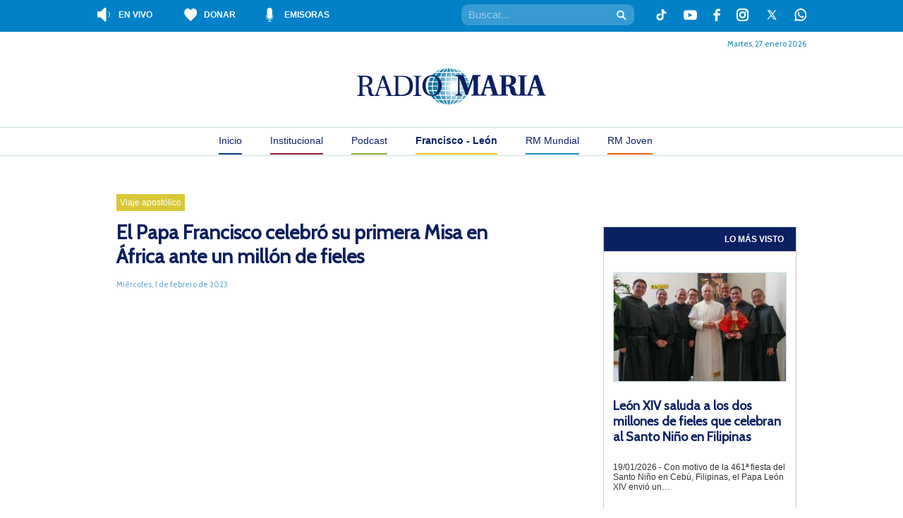

--- FILE ---
content_type: text/html; charset=UTF-8
request_url: https://radiomaria.org.ar/papa-francisco/el-papa-francisco-celebro-su-primera-misa-en-africa-ante-un-millon-de-fieles/
body_size: 19287
content:
<!DOCTYPE html>
<!--[if IEMobile 7 ]> <html lang="es"class="no-js iem7"> <![endif]-->
<!--[if lt IE 7 ]> <html lang="es" class="no-js ie6"> <![endif]-->
<!--[if IE 7 ]> <html lang="es" class="no-js ie7"> <![endif]-->
<!--[if IE 8 ]> <html lang="es" class="no-js ie8"> <![endif]-->
<!--[if (gte IE 9)|(gt IEMobile 7)|!(IEMobile)|!(IE)]><!--><html lang="es" class="no-js"><!--<![endif]-->
<head>
    <meta charset="UTF-8" />
    <meta http-equiv="X-UA-Compatible" content="IE=edge" />
    <title>El Papa Francisco celebró su primera Misa en África ante un millón de fieles - Francisco - León</title>
        <meta name="viewport" content="width=device-width, initial-scale=1.0" />
    <link rel="profile" href="https://gmpg.org/xfn/11" />
    <link rel="pingback" href="https://radiomaria.org.ar/papa-francisco/xmlrpc.php" />
    <link rel="shortcut icon" href="https://radiomaria.org.ar/favicon.ico" />

    	<script type="b705b999fee7e49b4cc0feb0-text/javascript">
		console.log('Function Rario Maria2019')
	try {
		console.log('__rocketLoaderDisabled')
		window.__rocketLoaderDisabled = true;
	} catch (e) {
		console.error("Error al desactivar Rocket Loader:", e);
	}
	</script>
    <meta name='robots' content='index, follow, max-image-preview:large, max-snippet:-1, max-video-preview:-1' />
	<style>img:is([sizes="auto" i], [sizes^="auto," i]) { contain-intrinsic-size: 3000px 1500px }</style>
	
	<!-- This site is optimized with the Yoast SEO plugin v25.5 - https://yoast.com/wordpress/plugins/seo/ -->
	<link rel="canonical" href="https://radiomaria.org.ar/papa-francisco/el-papa-francisco-celebro-su-primera-misa-en-africa-ante-un-millon-de-fieles/" />
	<meta property="og:locale" content="es_ES" />
	<meta property="og:type" content="article" />
	<meta property="og:title" content="El Papa Francisco celebró su primera Misa en África ante un millón de fieles - Francisco - León" />
	<meta property="og:description" content="01/02/2023 &#8211; El Papa Francisco celebró la primera Misa de su Viaje Apostólico en África en el Aeropuerto de Ndolo, en Kinsasa (República Democrática del Congo), ante más de 1 millón de fieles. Desde primera hora de la mañana, numerosos cristianos de la República Democrática del Congo y también de países vecinos esperaron la llegada [&hellip;]" />
	<meta property="og:url" content="https://radiomaria.org.ar/papa-francisco/el-papa-francisco-celebro-su-primera-misa-en-africa-ante-un-millon-de-fieles/" />
	<meta property="og:site_name" content="Francisco - León" />
	<meta property="article:published_time" content="2023-02-01T11:48:42+00:00" />
	<meta property="og:image" content="https://radiomaria.org.ar/contenido/uploads/sites/4/2023/02/cq5dam.web_.800.800-8.jpeg" />
	<meta property="og:image:width" content="800" />
	<meta property="og:image:height" content="533" />
	<meta property="og:image:type" content="image/jpeg" />
	<meta name="author" content="Radio María Sistemas" />
	<script type="application/ld+json" class="yoast-schema-graph">{"@context":"https://schema.org","@graph":[{"@type":"WebPage","@id":"https://radiomaria.org.ar/papa-francisco/el-papa-francisco-celebro-su-primera-misa-en-africa-ante-un-millon-de-fieles/","url":"https://radiomaria.org.ar/papa-francisco/el-papa-francisco-celebro-su-primera-misa-en-africa-ante-un-millon-de-fieles/","name":"El Papa Francisco celebró su primera Misa en África ante un millón de fieles - Francisco - León","isPartOf":{"@id":"https://radiomaria.org.ar/papa-francisco/#website"},"primaryImageOfPage":{"@id":"https://radiomaria.org.ar/papa-francisco/el-papa-francisco-celebro-su-primera-misa-en-africa-ante-un-millon-de-fieles/#primaryimage"},"image":{"@id":"https://radiomaria.org.ar/papa-francisco/el-papa-francisco-celebro-su-primera-misa-en-africa-ante-un-millon-de-fieles/#primaryimage"},"thumbnailUrl":"https://radiomaria.org.ar/contenido/uploads/sites/4/2023/02/cq5dam.web_.800.800-8.jpeg","datePublished":"2023-02-01T11:48:42+00:00","author":{"@id":"https://radiomaria.org.ar/papa-francisco/#/schema/person/bb513d3a681c3ae941e9d24ade485f40"},"breadcrumb":{"@id":"https://radiomaria.org.ar/papa-francisco/el-papa-francisco-celebro-su-primera-misa-en-africa-ante-un-millon-de-fieles/#breadcrumb"},"inLanguage":"es","potentialAction":[{"@type":"ReadAction","target":["https://radiomaria.org.ar/papa-francisco/el-papa-francisco-celebro-su-primera-misa-en-africa-ante-un-millon-de-fieles/"]}]},{"@type":"ImageObject","inLanguage":"es","@id":"https://radiomaria.org.ar/papa-francisco/el-papa-francisco-celebro-su-primera-misa-en-africa-ante-un-millon-de-fieles/#primaryimage","url":"https://radiomaria.org.ar/contenido/uploads/sites/4/2023/02/cq5dam.web_.800.800-8.jpeg","contentUrl":"https://radiomaria.org.ar/contenido/uploads/sites/4/2023/02/cq5dam.web_.800.800-8.jpeg","width":800,"height":533},{"@type":"BreadcrumbList","@id":"https://radiomaria.org.ar/papa-francisco/el-papa-francisco-celebro-su-primera-misa-en-africa-ante-un-millon-de-fieles/#breadcrumb","itemListElement":[{"@type":"ListItem","position":1,"name":"Portada","item":"https://radiomaria.org.ar/papa-francisco/"},{"@type":"ListItem","position":2,"name":"El Papa Francisco celebró su primera Misa en África ante un millón de fieles"}]},{"@type":"WebSite","@id":"https://radiomaria.org.ar/papa-francisco/#website","url":"https://radiomaria.org.ar/papa-francisco/","name":"Francisco - León","description":"Radio María Argentina - Francisco - León","potentialAction":[{"@type":"SearchAction","target":{"@type":"EntryPoint","urlTemplate":"https://radiomaria.org.ar/papa-francisco/?s={search_term_string}"},"query-input":{"@type":"PropertyValueSpecification","valueRequired":true,"valueName":"search_term_string"}}],"inLanguage":"es"},{"@type":"Person","@id":"https://radiomaria.org.ar/papa-francisco/#/schema/person/bb513d3a681c3ae941e9d24ade485f40","name":"Radio María Sistemas","image":{"@type":"ImageObject","inLanguage":"es","@id":"https://radiomaria.org.ar/papa-francisco/#/schema/person/image/","url":"https://radiomaria.org.ar/contenido/uploads/2014/07/Sistemas_avatar_1405101783-96x96.jpg","contentUrl":"https://radiomaria.org.ar/contenido/uploads/2014/07/Sistemas_avatar_1405101783-96x96.jpg","caption":"Radio María Sistemas"},"url":"https://radiomaria.org.ar/papa-francisco/author/sistemas/"}]}</script>
	<!-- / Yoast SEO plugin. -->


<link rel='dns-prefetch' href='//cdnjs.cloudflare.com' />
<link rel='dns-prefetch' href='//netdna.bootstrapcdn.com' />
		<!-- This site uses the Google Analytics by MonsterInsights plugin v9.6.1 - Using Analytics tracking - https://www.monsterinsights.com/ -->
		<!-- Nota: MonsterInsights no está actualmente configurado en este sitio. El dueño del sitio necesita identificarse usando su cuenta de Google Analytics en el panel de ajustes de MonsterInsights. -->
					<!-- No tracking code set -->
				<!-- / Google Analytics by MonsterInsights -->
		<script type="b705b999fee7e49b4cc0feb0-text/javascript">
/* <![CDATA[ */
window._wpemojiSettings = {"baseUrl":"https:\/\/s.w.org\/images\/core\/emoji\/16.0.1\/72x72\/","ext":".png","svgUrl":"https:\/\/s.w.org\/images\/core\/emoji\/16.0.1\/svg\/","svgExt":".svg","source":{"concatemoji":"https:\/\/radiomaria.org.ar\/papa-francisco\/wp-includes\/js\/wp-emoji-release.min.js?ver=6.8.2"}};
/*! This file is auto-generated */
!function(s,n){var o,i,e;function c(e){try{var t={supportTests:e,timestamp:(new Date).valueOf()};sessionStorage.setItem(o,JSON.stringify(t))}catch(e){}}function p(e,t,n){e.clearRect(0,0,e.canvas.width,e.canvas.height),e.fillText(t,0,0);var t=new Uint32Array(e.getImageData(0,0,e.canvas.width,e.canvas.height).data),a=(e.clearRect(0,0,e.canvas.width,e.canvas.height),e.fillText(n,0,0),new Uint32Array(e.getImageData(0,0,e.canvas.width,e.canvas.height).data));return t.every(function(e,t){return e===a[t]})}function u(e,t){e.clearRect(0,0,e.canvas.width,e.canvas.height),e.fillText(t,0,0);for(var n=e.getImageData(16,16,1,1),a=0;a<n.data.length;a++)if(0!==n.data[a])return!1;return!0}function f(e,t,n,a){switch(t){case"flag":return n(e,"\ud83c\udff3\ufe0f\u200d\u26a7\ufe0f","\ud83c\udff3\ufe0f\u200b\u26a7\ufe0f")?!1:!n(e,"\ud83c\udde8\ud83c\uddf6","\ud83c\udde8\u200b\ud83c\uddf6")&&!n(e,"\ud83c\udff4\udb40\udc67\udb40\udc62\udb40\udc65\udb40\udc6e\udb40\udc67\udb40\udc7f","\ud83c\udff4\u200b\udb40\udc67\u200b\udb40\udc62\u200b\udb40\udc65\u200b\udb40\udc6e\u200b\udb40\udc67\u200b\udb40\udc7f");case"emoji":return!a(e,"\ud83e\udedf")}return!1}function g(e,t,n,a){var r="undefined"!=typeof WorkerGlobalScope&&self instanceof WorkerGlobalScope?new OffscreenCanvas(300,150):s.createElement("canvas"),o=r.getContext("2d",{willReadFrequently:!0}),i=(o.textBaseline="top",o.font="600 32px Arial",{});return e.forEach(function(e){i[e]=t(o,e,n,a)}),i}function t(e){var t=s.createElement("script");t.src=e,t.defer=!0,s.head.appendChild(t)}"undefined"!=typeof Promise&&(o="wpEmojiSettingsSupports",i=["flag","emoji"],n.supports={everything:!0,everythingExceptFlag:!0},e=new Promise(function(e){s.addEventListener("DOMContentLoaded",e,{once:!0})}),new Promise(function(t){var n=function(){try{var e=JSON.parse(sessionStorage.getItem(o));if("object"==typeof e&&"number"==typeof e.timestamp&&(new Date).valueOf()<e.timestamp+604800&&"object"==typeof e.supportTests)return e.supportTests}catch(e){}return null}();if(!n){if("undefined"!=typeof Worker&&"undefined"!=typeof OffscreenCanvas&&"undefined"!=typeof URL&&URL.createObjectURL&&"undefined"!=typeof Blob)try{var e="postMessage("+g.toString()+"("+[JSON.stringify(i),f.toString(),p.toString(),u.toString()].join(",")+"));",a=new Blob([e],{type:"text/javascript"}),r=new Worker(URL.createObjectURL(a),{name:"wpTestEmojiSupports"});return void(r.onmessage=function(e){c(n=e.data),r.terminate(),t(n)})}catch(e){}c(n=g(i,f,p,u))}t(n)}).then(function(e){for(var t in e)n.supports[t]=e[t],n.supports.everything=n.supports.everything&&n.supports[t],"flag"!==t&&(n.supports.everythingExceptFlag=n.supports.everythingExceptFlag&&n.supports[t]);n.supports.everythingExceptFlag=n.supports.everythingExceptFlag&&!n.supports.flag,n.DOMReady=!1,n.readyCallback=function(){n.DOMReady=!0}}).then(function(){return e}).then(function(){var e;n.supports.everything||(n.readyCallback(),(e=n.source||{}).concatemoji?t(e.concatemoji):e.wpemoji&&e.twemoji&&(t(e.twemoji),t(e.wpemoji)))}))}((window,document),window._wpemojiSettings);
/* ]]> */
</script>
<link rel='stylesheet' id='owl-slider-css-css' href='https://radiomaria.org.ar/contenido/plugins/radioMariaSlider//libs/OwlCarousel2-2.3.4/dist/assets/owl.carousel.min.css?ver=6.8.2' type='text/css' media='all' />
<link rel='stylesheet' id='owl-slider-css-theme-css' href='https://radiomaria.org.ar/contenido/plugins/radioMariaSlider//libs/OwlCarousel2-2.3.4/dist/assets/owl.theme.default.min.css?ver=6.8.2' type='text/css' media='all' />
<link rel='stylesheet' id='mediaelement-css' href='https://radiomaria.org.ar/papa-francisco/wp-includes/js/mediaelement/mediaelementplayer-legacy.min.css?ver=4.2.17' type='text/css' media='all' />
<link rel='stylesheet' id='wp-mediaelement-css' href='https://radiomaria.org.ar/papa-francisco/wp-includes/js/mediaelement/wp-mediaelement.min.css?ver=6.8.2' type='text/css' media='all' />
<style id='wp-emoji-styles-inline-css' type='text/css'>

	img.wp-smiley, img.emoji {
		display: inline !important;
		border: none !important;
		box-shadow: none !important;
		height: 1em !important;
		width: 1em !important;
		margin: 0 0.07em !important;
		vertical-align: -0.1em !important;
		background: none !important;
		padding: 0 !important;
	}
</style>
<link rel='stylesheet' id='wp-block-library-css' href='https://radiomaria.org.ar/papa-francisco/wp-includes/css/dist/block-library/style.min.css?ver=6.8.2' type='text/css' media='all' />
<style id='classic-theme-styles-inline-css' type='text/css'>
/*! This file is auto-generated */
.wp-block-button__link{color:#fff;background-color:#32373c;border-radius:9999px;box-shadow:none;text-decoration:none;padding:calc(.667em + 2px) calc(1.333em + 2px);font-size:1.125em}.wp-block-file__button{background:#32373c;color:#fff;text-decoration:none}
</style>
<link rel='stylesheet' id='gutenberg-pdfjs-css' href='https://radiomaria.org.ar/contenido/plugins/pdfjs-viewer-shortcode/inc/../blocks/dist/style.css?ver=2.2.2' type='text/css' media='all' />
<style id='powerpress-player-block-style-inline-css' type='text/css'>


</style>
<style id='global-styles-inline-css' type='text/css'>
:root{--wp--preset--aspect-ratio--square: 1;--wp--preset--aspect-ratio--4-3: 4/3;--wp--preset--aspect-ratio--3-4: 3/4;--wp--preset--aspect-ratio--3-2: 3/2;--wp--preset--aspect-ratio--2-3: 2/3;--wp--preset--aspect-ratio--16-9: 16/9;--wp--preset--aspect-ratio--9-16: 9/16;--wp--preset--color--black: #000000;--wp--preset--color--cyan-bluish-gray: #abb8c3;--wp--preset--color--white: #ffffff;--wp--preset--color--pale-pink: #f78da7;--wp--preset--color--vivid-red: #cf2e2e;--wp--preset--color--luminous-vivid-orange: #ff6900;--wp--preset--color--luminous-vivid-amber: #fcb900;--wp--preset--color--light-green-cyan: #7bdcb5;--wp--preset--color--vivid-green-cyan: #00d084;--wp--preset--color--pale-cyan-blue: #8ed1fc;--wp--preset--color--vivid-cyan-blue: #0693e3;--wp--preset--color--vivid-purple: #9b51e0;--wp--preset--gradient--vivid-cyan-blue-to-vivid-purple: linear-gradient(135deg,rgba(6,147,227,1) 0%,rgb(155,81,224) 100%);--wp--preset--gradient--light-green-cyan-to-vivid-green-cyan: linear-gradient(135deg,rgb(122,220,180) 0%,rgb(0,208,130) 100%);--wp--preset--gradient--luminous-vivid-amber-to-luminous-vivid-orange: linear-gradient(135deg,rgba(252,185,0,1) 0%,rgba(255,105,0,1) 100%);--wp--preset--gradient--luminous-vivid-orange-to-vivid-red: linear-gradient(135deg,rgba(255,105,0,1) 0%,rgb(207,46,46) 100%);--wp--preset--gradient--very-light-gray-to-cyan-bluish-gray: linear-gradient(135deg,rgb(238,238,238) 0%,rgb(169,184,195) 100%);--wp--preset--gradient--cool-to-warm-spectrum: linear-gradient(135deg,rgb(74,234,220) 0%,rgb(151,120,209) 20%,rgb(207,42,186) 40%,rgb(238,44,130) 60%,rgb(251,105,98) 80%,rgb(254,248,76) 100%);--wp--preset--gradient--blush-light-purple: linear-gradient(135deg,rgb(255,206,236) 0%,rgb(152,150,240) 100%);--wp--preset--gradient--blush-bordeaux: linear-gradient(135deg,rgb(254,205,165) 0%,rgb(254,45,45) 50%,rgb(107,0,62) 100%);--wp--preset--gradient--luminous-dusk: linear-gradient(135deg,rgb(255,203,112) 0%,rgb(199,81,192) 50%,rgb(65,88,208) 100%);--wp--preset--gradient--pale-ocean: linear-gradient(135deg,rgb(255,245,203) 0%,rgb(182,227,212) 50%,rgb(51,167,181) 100%);--wp--preset--gradient--electric-grass: linear-gradient(135deg,rgb(202,248,128) 0%,rgb(113,206,126) 100%);--wp--preset--gradient--midnight: linear-gradient(135deg,rgb(2,3,129) 0%,rgb(40,116,252) 100%);--wp--preset--font-size--small: 13px;--wp--preset--font-size--medium: 20px;--wp--preset--font-size--large: 36px;--wp--preset--font-size--x-large: 42px;--wp--preset--spacing--20: 0.44rem;--wp--preset--spacing--30: 0.67rem;--wp--preset--spacing--40: 1rem;--wp--preset--spacing--50: 1.5rem;--wp--preset--spacing--60: 2.25rem;--wp--preset--spacing--70: 3.38rem;--wp--preset--spacing--80: 5.06rem;--wp--preset--shadow--natural: 6px 6px 9px rgba(0, 0, 0, 0.2);--wp--preset--shadow--deep: 12px 12px 50px rgba(0, 0, 0, 0.4);--wp--preset--shadow--sharp: 6px 6px 0px rgba(0, 0, 0, 0.2);--wp--preset--shadow--outlined: 6px 6px 0px -3px rgba(255, 255, 255, 1), 6px 6px rgba(0, 0, 0, 1);--wp--preset--shadow--crisp: 6px 6px 0px rgba(0, 0, 0, 1);}:where(.is-layout-flex){gap: 0.5em;}:where(.is-layout-grid){gap: 0.5em;}body .is-layout-flex{display: flex;}.is-layout-flex{flex-wrap: wrap;align-items: center;}.is-layout-flex > :is(*, div){margin: 0;}body .is-layout-grid{display: grid;}.is-layout-grid > :is(*, div){margin: 0;}:where(.wp-block-columns.is-layout-flex){gap: 2em;}:where(.wp-block-columns.is-layout-grid){gap: 2em;}:where(.wp-block-post-template.is-layout-flex){gap: 1.25em;}:where(.wp-block-post-template.is-layout-grid){gap: 1.25em;}.has-black-color{color: var(--wp--preset--color--black) !important;}.has-cyan-bluish-gray-color{color: var(--wp--preset--color--cyan-bluish-gray) !important;}.has-white-color{color: var(--wp--preset--color--white) !important;}.has-pale-pink-color{color: var(--wp--preset--color--pale-pink) !important;}.has-vivid-red-color{color: var(--wp--preset--color--vivid-red) !important;}.has-luminous-vivid-orange-color{color: var(--wp--preset--color--luminous-vivid-orange) !important;}.has-luminous-vivid-amber-color{color: var(--wp--preset--color--luminous-vivid-amber) !important;}.has-light-green-cyan-color{color: var(--wp--preset--color--light-green-cyan) !important;}.has-vivid-green-cyan-color{color: var(--wp--preset--color--vivid-green-cyan) !important;}.has-pale-cyan-blue-color{color: var(--wp--preset--color--pale-cyan-blue) !important;}.has-vivid-cyan-blue-color{color: var(--wp--preset--color--vivid-cyan-blue) !important;}.has-vivid-purple-color{color: var(--wp--preset--color--vivid-purple) !important;}.has-black-background-color{background-color: var(--wp--preset--color--black) !important;}.has-cyan-bluish-gray-background-color{background-color: var(--wp--preset--color--cyan-bluish-gray) !important;}.has-white-background-color{background-color: var(--wp--preset--color--white) !important;}.has-pale-pink-background-color{background-color: var(--wp--preset--color--pale-pink) !important;}.has-vivid-red-background-color{background-color: var(--wp--preset--color--vivid-red) !important;}.has-luminous-vivid-orange-background-color{background-color: var(--wp--preset--color--luminous-vivid-orange) !important;}.has-luminous-vivid-amber-background-color{background-color: var(--wp--preset--color--luminous-vivid-amber) !important;}.has-light-green-cyan-background-color{background-color: var(--wp--preset--color--light-green-cyan) !important;}.has-vivid-green-cyan-background-color{background-color: var(--wp--preset--color--vivid-green-cyan) !important;}.has-pale-cyan-blue-background-color{background-color: var(--wp--preset--color--pale-cyan-blue) !important;}.has-vivid-cyan-blue-background-color{background-color: var(--wp--preset--color--vivid-cyan-blue) !important;}.has-vivid-purple-background-color{background-color: var(--wp--preset--color--vivid-purple) !important;}.has-black-border-color{border-color: var(--wp--preset--color--black) !important;}.has-cyan-bluish-gray-border-color{border-color: var(--wp--preset--color--cyan-bluish-gray) !important;}.has-white-border-color{border-color: var(--wp--preset--color--white) !important;}.has-pale-pink-border-color{border-color: var(--wp--preset--color--pale-pink) !important;}.has-vivid-red-border-color{border-color: var(--wp--preset--color--vivid-red) !important;}.has-luminous-vivid-orange-border-color{border-color: var(--wp--preset--color--luminous-vivid-orange) !important;}.has-luminous-vivid-amber-border-color{border-color: var(--wp--preset--color--luminous-vivid-amber) !important;}.has-light-green-cyan-border-color{border-color: var(--wp--preset--color--light-green-cyan) !important;}.has-vivid-green-cyan-border-color{border-color: var(--wp--preset--color--vivid-green-cyan) !important;}.has-pale-cyan-blue-border-color{border-color: var(--wp--preset--color--pale-cyan-blue) !important;}.has-vivid-cyan-blue-border-color{border-color: var(--wp--preset--color--vivid-cyan-blue) !important;}.has-vivid-purple-border-color{border-color: var(--wp--preset--color--vivid-purple) !important;}.has-vivid-cyan-blue-to-vivid-purple-gradient-background{background: var(--wp--preset--gradient--vivid-cyan-blue-to-vivid-purple) !important;}.has-light-green-cyan-to-vivid-green-cyan-gradient-background{background: var(--wp--preset--gradient--light-green-cyan-to-vivid-green-cyan) !important;}.has-luminous-vivid-amber-to-luminous-vivid-orange-gradient-background{background: var(--wp--preset--gradient--luminous-vivid-amber-to-luminous-vivid-orange) !important;}.has-luminous-vivid-orange-to-vivid-red-gradient-background{background: var(--wp--preset--gradient--luminous-vivid-orange-to-vivid-red) !important;}.has-very-light-gray-to-cyan-bluish-gray-gradient-background{background: var(--wp--preset--gradient--very-light-gray-to-cyan-bluish-gray) !important;}.has-cool-to-warm-spectrum-gradient-background{background: var(--wp--preset--gradient--cool-to-warm-spectrum) !important;}.has-blush-light-purple-gradient-background{background: var(--wp--preset--gradient--blush-light-purple) !important;}.has-blush-bordeaux-gradient-background{background: var(--wp--preset--gradient--blush-bordeaux) !important;}.has-luminous-dusk-gradient-background{background: var(--wp--preset--gradient--luminous-dusk) !important;}.has-pale-ocean-gradient-background{background: var(--wp--preset--gradient--pale-ocean) !important;}.has-electric-grass-gradient-background{background: var(--wp--preset--gradient--electric-grass) !important;}.has-midnight-gradient-background{background: var(--wp--preset--gradient--midnight) !important;}.has-small-font-size{font-size: var(--wp--preset--font-size--small) !important;}.has-medium-font-size{font-size: var(--wp--preset--font-size--medium) !important;}.has-large-font-size{font-size: var(--wp--preset--font-size--large) !important;}.has-x-large-font-size{font-size: var(--wp--preset--font-size--x-large) !important;}
:where(.wp-block-post-template.is-layout-flex){gap: 1.25em;}:where(.wp-block-post-template.is-layout-grid){gap: 1.25em;}
:where(.wp-block-columns.is-layout-flex){gap: 2em;}:where(.wp-block-columns.is-layout-grid){gap: 2em;}
:root :where(.wp-block-pullquote){font-size: 1.5em;line-height: 1.6;}
</style>
<link rel='stylesheet' id='contact-form-7-css' href='https://radiomaria.org.ar/contenido/plugins/contact-form-7/includes/css/styles.css?ver=6.1' type='text/css' media='all' />
<link rel='stylesheet' id='font-awesome-css' href='//netdna.bootstrapcdn.com/font-awesome/4.1.0/css/font-awesome.css' type='text/css' media='screen' />
<link rel='stylesheet' id='radiomaria-style-css' href='https://radiomaria.org.ar/contenido/themes/radioMaria2019/style.css?ver=1.1' type='text/css' media='all' />
<!--[if IE]>
<link rel='stylesheet' id='radiomaria-style-ie-css' href='https://radiomaria.org.ar/contenido/themes/radioMaria2019/ie.css?ver=1.1' type='text/css' media='all' />
<![endif]-->
<!--[if lte IE 7]>
<link rel='stylesheet' id='radiomaria-style-ie6-css' href='https://radiomaria.org.ar/contenido/themes/radioMaria2019/ie6.css?ver=1.1' type='text/css' media='all' />
<![endif]-->
<link rel='stylesheet' id='fullcalendar-css-css' href='https://cdnjs.cloudflare.com/ajax/libs/fullcalendar/6.1.9/main.min.css?ver=6.8.2' type='text/css' media='all' />
<link rel='stylesheet' id='cyclone-template-style-dark-0-css' href='https://radiomaria.org.ar/contenido/plugins/cyclone-slider-2/templates/dark/style.css?ver=3.2.0' type='text/css' media='all' />
<link rel='stylesheet' id='cyclone-template-style-default-0-css' href='https://radiomaria.org.ar/contenido/plugins/cyclone-slider-2/templates/default/style.css?ver=3.2.0' type='text/css' media='all' />
<link rel='stylesheet' id='cyclone-template-style-radio-maria-content-slider-0-css' href='https://radiomaria.org.ar/contenido/plugins/cyclone-slider-2/templates/radio-maria-content-slider/style.css?ver=3.2.0' type='text/css' media='all' />
<link rel='stylesheet' id='cyclone-template-style-radio-maria-foto-slider-0-css' href='https://radiomaria.org.ar/contenido/plugins/cyclone-slider-2/templates/radio-maria-foto-slider/style.css?ver=3.2.0' type='text/css' media='all' />
<link rel='stylesheet' id='cyclone-template-style-radio-maria-main-slider-0-css' href='https://radiomaria.org.ar/contenido/plugins/cyclone-slider-2/templates/radio-maria-main-slider/style.css?ver=3.2.0' type='text/css' media='all' />
<link rel='stylesheet' id='cyclone-template-style-standard-0-css' href='https://radiomaria.org.ar/contenido/plugins/cyclone-slider-2/templates/standard/style.css?ver=3.2.0' type='text/css' media='all' />
<link rel='stylesheet' id='cyclone-template-style-thumbnails-0-css' href='https://radiomaria.org.ar/contenido/plugins/cyclone-slider-2/templates/thumbnails/style.css?ver=3.2.0' type='text/css' media='all' />
<script type="b705b999fee7e49b4cc0feb0-text/javascript" src="https://radiomaria.org.ar/papa-francisco/wp-includes/js/jquery/jquery.min.js?ver=3.7.1" id="jquery-core-js"></script>
<script type="b705b999fee7e49b4cc0feb0-text/javascript" src="https://radiomaria.org.ar/papa-francisco/wp-includes/js/jquery/jquery-migrate.min.js?ver=3.4.1" id="jquery-migrate-js"></script>
<link rel="https://api.w.org/" href="https://radiomaria.org.ar/papa-francisco/wp-json/" /><link rel="alternate" title="JSON" type="application/json" href="https://radiomaria.org.ar/papa-francisco/wp-json/wp/v2/posts/28510" /><link rel="EditURI" type="application/rsd+xml" title="RSD" href="https://radiomaria.org.ar/papa-francisco/xmlrpc.php?rsd" />
<meta name="generator" content="WordPress 6.8.2" />
<link rel='shortlink' href='https://radiomaria.org.ar/papa-francisco/?p=28510' />
<link rel="alternate" title="oEmbed (JSON)" type="application/json+oembed" href="https://radiomaria.org.ar/papa-francisco/wp-json/oembed/1.0/embed?url=https%3A%2F%2Fradiomaria.org.ar%2Fpapa-francisco%2Fel-papa-francisco-celebro-su-primera-misa-en-africa-ante-un-millon-de-fieles%2F" />
<link rel="alternate" title="oEmbed (XML)" type="text/xml+oembed" href="https://radiomaria.org.ar/papa-francisco/wp-json/oembed/1.0/embed?url=https%3A%2F%2Fradiomaria.org.ar%2Fpapa-francisco%2Fel-papa-francisco-celebro-su-primera-misa-en-africa-ante-un-millon-de-fieles%2F&#038;format=xml" />
            <script type="b705b999fee7e49b4cc0feb0-text/javascript"><!--
                                function powerpress_pinw(pinw_url){window.open(pinw_url, 'PowerPressPlayer','toolbar=0,status=0,resizable=1,width=460,height=320');	return false;}
                //-->

                // tabnab protection
                window.addEventListener('load', function () {
                    // make all links have rel="noopener noreferrer"
                    document.querySelectorAll('a[target="_blank"]').forEach(link => {
                        link.setAttribute('rel', 'noopener noreferrer');
                    });
                });
            </script>
            
<style>
.scroll-back-to-top-wrapper {
    position: fixed;
	opacity: 0;
	visibility: hidden;
	overflow: hidden;
	text-align: center;
	z-index: 99999999;
    background-color: #0c8db5;
	color: #ffffff;
	width: 50px;
	height: 48px;
	line-height: 48px;
	right: 30px;
	bottom: 30px;
	padding-top: 2px;
	border-top-left-radius: 0px;
	border-top-right-radius: 0px;
	border-bottom-right-radius: 0px;
	border-bottom-left-radius: 0px;
	-webkit-transition: all 0.5s ease-in-out;
	-moz-transition: all 0.5s ease-in-out;
	-ms-transition: all 0.5s ease-in-out;
	-o-transition: all 0.5s ease-in-out;
	transition: all 0.5s ease-in-out;
}
.scroll-back-to-top-wrapper:hover {
	background-color: #888888;
  color: #eeeeee;
}
.scroll-back-to-top-wrapper.show {
    visibility:visible;
    cursor:pointer;
	opacity: 0.5;
}
.scroll-back-to-top-wrapper i.fa {
	line-height: inherit;
}
.scroll-back-to-top-wrapper .fa-lg {
	vertical-align: 0;
}
</style>	<script type="b705b999fee7e49b4cc0feb0-text/javascript">
	jQuery(document).ready(function($){
	    var isMobile = {
		Android: function() {
		    return navigator.userAgent.match(/Android/i);
		},
		BlackBerry: function() {
		    return navigator.userAgent.match(/BlackBerry/i);
		},
		iOS: function() {
		    return navigator.userAgent.match(/iPhone|iPad|iPod/i);
		},
		Opera: function() {
		    return navigator.userAgent.match(/Opera Mini/i);
		},
		Windows: function() {
		    return navigator.userAgent.match(/IEMobile/i);
		},
		Nokia: function() {
		    return (navigator.userAgent.match(/webOS/i) || navigator.userAgent.match(/Nokia/i));
		},
		any: function() {
		    return (isMobile.Android() || isMobile.BlackBerry() || isMobile.iOS() || isMobile.Opera() || isMobile.Windows() || isMobile.Nokia());
		}
	    };
	    if( isMobile.any() )
	    {
		$(".author-wa-icon").show();
	    }
	    else
	    {
		$(".wa-class").css('cursor', 'default').on('click', function( event ){
		    event.preventDefault();
		});
	    }
		    var rmPlayer = (document.rmPlayer)?document.rmPlayer:document.getElementById('playerrmaSound');

	    	});
	</script>
			   	<script type="b705b999fee7e49b4cc0feb0-text/javascript">
			jQuery(document).ready(function($){

				console.log('jquery radioMariaAhoraSonando');
				

				var data = {
						action: 'radioMariaAhoraSonando'
					};

					$.post("https://radiomaria.org.ar/papa-francisco/wp-admin/admin-ajax.php?_wpnonce=36658058d4", data, function(response) {

						console.log('jquery admin-ajax.php');
						$('.rm-content-sonando').html(response);
					});
		   	});
		   </script>
		   		    <script type="b705b999fee7e49b4cc0feb0-text/javascript">
			jQuery(document).ready(function ($) {
		  
			    $(".owl-carousel").owlCarousel({
				items:1,
				margin:10,
				autoHeight:true,
				loop:true,
				autoplay:true,
				autoplayTimeout:5000,
				autoplayHoverPause:true
			    });
		  
			});
		    </script>
		    		    <script type="b705b999fee7e49b4cc0feb0-text/javascript">
				var radioMariaProgramContentWrapperNewContentLastLoad = 0;
				jQuery(document).ready(function($){

				    scrollIt();

				    function scrollIt()
				    {
						$(window).scroll(function()
						{
						    if($("#radioMariaProgramContentWrapper").length)
						    {
								if($(window).scrollTop() + $(window).height() > $("#radioMariaProgramContentWrapper").offset().top + $("#radioMariaProgramContentWrapper").height() - 100)
								{
								    $(window).unbind('scroll');

								    loadContent();
								}
						    }
						});
				    }

				    function loadContent()
				    {
						$("#radioMariaProgramContentWrapperNewContent").show();

						var data = {
							    action: 'radioMariaProgramContentWrapperNewContent',
							    lastLoad: radioMariaProgramContentWrapperNewContentLastLoad,
							    postID: 28510							};

						$.post("https://radiomaria.org.ar/papa-francisco/wp-admin/admin-ajax.php?_wpnonce=36658058d4", data, function(response) {

						    //Oculto el cargando
						    $("#radioMariaProgramContentWrapperNewContent").hide();

						    //Imprimo el listado de Post
						    if(response != 0)
						    {
								$("#radioMariaProgramContentWrapper").append(response);

								$('audio').mediaelementplayer();

								radioMariaProgramContentWrapperNewContentLastLoad++;

								if(radioMariaProgramContentWrapperNewContentLastLoad < 3)
								{
								    scrollIt();
								}
								else
								{
								    //$(window).of('scroll');
								    $("#radioMariaProgramContentWrapper").append('<div id="radioMariaLoadContentBtn" style="text-align: center; background-color: #045589; color: #FFF; padding: 10px; border: 1px solid #073974;">Clic aquí para cargar más</div>');

								    $("#radioMariaLoadContentBtn").on( "click", function() {
										loadContent();

										$(this).remove();
								    });

								}
						    }
							else {
								console.log('else')
							}
						});
				    }
				});
		    </script>
		    <meta name="redi-version" content="1.2.7" /><noscript><style id="rocket-lazyload-nojs-css">.rll-youtube-player, [data-lazy-src]{display:none !important;}</style></noscript>
    <!--[if lt IE 9]>
    <script src="https://radiomaria.org.ar/contenido/themes/radioMaria2019/libs/respond.min.js"></script>
    <script src="https://radiomaria.org.ar/contenido/themes/radioMaria2019/libs/html5shiv.js"></script>
    <script src="https://radiomaria.org.ar/contenido/themes/radioMaria2019/libs/fix-z-index.js"></script>
    <![endif]-->

    <!--[if !lt IE 7]><!-->
    <link rel='stylesheet' id='radiomaria-style-responsive-css'  href='https://radiomaria.org.ar/contenido/themes/radioMaria2019/style-responsive.css?ver=4.1' type='text/css' media='all' />
    <!--<![endif]-->

	<!-- bootstrap -->
	<!-- Latest compiled and minified CSS -->
	<!-- <link rel="stylesheet" href="https://cdn.jsdelivr.net/npm/bootstrap@3.4.1/dist/css/bootstrap.min.css" integrity="sha384-HSMxcRTRxnN+Bdg0JdbxYKrThecOKuH5zCYotlSAcp1+c8xmyTe9GYg1l9a69psu" crossorigin="anonymous"> -->

	<!-- Optional theme -->
	<!-- <link rel="stylesheet" href="https://cdn.jsdelivr.net/npm/bootstrap@3.4.1/dist/css/bootstrap-theme.min.css" integrity="sha384-6pzBo3FDv/PJ8r2KRkGHifhEocL+1X2rVCTTkUfGk7/0pbek5mMa1upzvWbrUbOZ" crossorigin="anonymous"> -->

	<!-- Latest compiled and minified JavaScript -->
	<!-- <script src="https://cdn.jsdelivr.net/npm/bootstrap@3.4.1/dist/js/bootstrap.min.js" integrity="sha384-aJ21OjlMXNL5UyIl/XNwTMqvzeRMZH2w8c5cRVpzpU8Y5bApTppSuUkhZXN0VxHd" crossorigin="anonymous"></script> -->


   <!-- Google Tag Manager papa-->
    <script type="b705b999fee7e49b4cc0feb0-text/javascript">(function(w,d,s,l,i){w[l]=w[l]||[];w[l].push({'gtm.start':
    new Date().getTime(),event:'gtm.js'});var f=d.getElementsByTagName(s)[0],
    j=d.createElement(s),dl=l!='dataLayer'?'&l='+l:'';j.async=true;j.src=
    'https://www.googletagmanager.com/gtm.js?id='+i+dl;f.parentNode.insertBefore(j,f);
    })(window,document,'script','dataLayer','GTM-MF5KBB2W');</script>
    <!-- End Google Tag Manager papa -->
    
  


</head>
<body data-rsssl=1 class="wp-singular post-template-default single single-post postid-28510 single-format-video wp-theme-radioMaria2019">

   <!-- Google Tag Manager papa-->
    <script type="b705b999fee7e49b4cc0feb0-text/javascript">(function(w,d,s,l,i){w[l]=w[l]||[];w[l].push({'gtm.start':
    new Date().getTime(),event:'gtm.js'});var f=d.getElementsByTagName(s)[0],
    j=d.createElement(s),dl=l!='dataLayer'?'&l='+l:'';j.async=true;j.src=
    'https://www.googletagmanager.com/gtm.js?id='+i+dl;f.parentNode.insertBefore(j,f);
    })(window,document,'script','dataLayer','GTM-MF5KBB2W');</script>
    <!-- End Google Tag Manager papa -->
    
  
<div id="page">
	<header role="banner">
		<div id="header-main">
		    <div class="bar papa-francisco">
						    <div class="wrapper">
				<a href="https://radiomaria.org.ar/escuchar-en-vivo" class="en-vivo left" title="En Vivo"><span>EN VIVO</span></a>
				<a href="https://radiomaria.org.ar/sumate-con-tu-donacion" class="donar left" title="Donar"><span>DONAR</span></a>
				
								<a href="https://radiomaria.org.ar/frecuencias" class="emisoras left" title="Emisoras"><span>EMISORAS</span></a>
								
				<a href="https://radiomaria.org.ar/institucional/whatsapp/" class="btn-whatsapp right" target="_blank" title="WhatsApp: 351 817 1593"></a>
				<a href="https://x.com/RadioMariaArg" class="btn-twitter right" target="_blank"></a>
				<a href="https://www.instagram.com/radiomariaarg/" class="btn-instagram right" target="_blank"></a>
				<a href="https://es-es.facebook.com/RadioMaria.ar" class="btn-facebook right" target="_blank"></a>
				<a href="https://www.youtube.com/user/RadioMariaArgentina" class="btn-youtube right" target="_blank"></a>
				<a href="https://www.tiktok.com/@radiomariaarg" class="btn-tiktok right" target="_blank"></a>

				<div id="search-form-wrapper" class="right">
				    <form role="search" method="get" id="searchform" action="https://radiomaria.org.ar/">
    <input name="buscar" id="s" type="text" class="search-input left" placeholder="Buscar..." />
    <a href="#" class="btn-search left" role="button"><div>&nbsp;</div></a>
    <input name="s" type="hidden" value="buscar" />
</form>

<script type="b705b999fee7e49b4cc0feb0-text/javascript">
    //console.log('console search v0.09')


document.addEventListener('DOMContentLoaded', () => {
    // Evitar que el script se cargue más de una vez
    if (window.searchLogInitialized) {
        console.warn('El script ya está inicializado.');
        return;
    }
    window.searchLogInitialized = true;

    // Observar el DOM dinámico
    const observer = new MutationObserver(() => {
        const searchInput = document.querySelector('#gsc-i-id2');
        const resultsContainer = document.querySelector('.gsc-results');

        if (searchInput && resultsContainer) {
            //console.log('Input y contenedor de resultados detectados:', searchInput, resultsContainer);

            // Desconectar el observador inicial
            observer.disconnect();

            let lastSearchQuery = '';
            let isFetching = false;

            // Observar los cambios en los resultados
            const resultsObserver = new MutationObserver(() => {
                const searchQuery = searchInput.value.trim();

                if (
                    searchQuery !== '' && // Asegurar que hay un valor
                    searchQuery !== lastSearchQuery && // Evitar duplicados
                    !isFetching // Prevenir solicitudes simultáneas
                ) {
                    //console.log('Nueva búsqueda detectada:', searchQuery);

                    // Actualizar estado
                    lastSearchQuery = searchQuery;
                    isFetching = true;

                    // Enviar la búsqueda al backend
                    fetch(ajax_object.ajax_url, {
                        method: 'POST',
                        headers: {
                            'Content-Type': 'application/x-www-form-urlencoded',
                        },
                        body: new URLSearchParams({
                            action: 'save_search_log',
                            search: searchQuery,
                        }),
                    })
                        .then((response) => {
                            if (!response.ok) {
                                throw new Error(`HTTP error! status: ${response.status}`);
                            }
                            return response.json();
                        })
                        .then((data) => {
                            /*
                            if (data.success) {
                                console.log('Búsqueda guardada con éxito:', data);
                            } else {
                                console.error('Error en la respuesta del servidor:', data);
                            }
                            */
                        })
                        .catch((error) => {
                            console.error('Error al guardar la búsqueda:', error);
                        })
                        .finally(() => {
                            isFetching = false; // Liberar bloqueo
                        });
                }
            });

            // Observar cambios en el contenedor de resultados
            resultsObserver.observe(resultsContainer, { childList: true, subtree: true });
        }
    });

    // Observar cambios en el cuerpo del documento
    observer.observe(document.body, { childList: true, subtree: true });
});



</script>				</div>

				<script type="b705b999fee7e49b4cc0feb0-text/javascript">
					console.log('console log desde search-form-wrapper')
				</script>

				<div class="clear"></div>
			    </div>
					    </div>
						    <div class="wrapper">
				<div class="date">martes, 27 enero 2026</div>
				<a id="logo" href="https://radiomaria.org.ar/" title="Francisco &#8211; León" class="logo-papa-francisco"></a>
				<button id="btn-menu-responsive" type="button" class="right"></button>
				<div class="clear"></div>
			    </div>

					</div>
		<div id="header-sep"></div>
		<nav id="main-menu" role="navigation">

			
				<div class="wrapper">
										<ul id="menu-microsites" class="navmenu">
					    <li>
						<a href="https://radiomaria.org.ar/" >Inicio</a>
					    </li>
					    <li><a href="//radiomaria.org.ar/institucional/" class="menu-institucional" >Institucional</a><div class="submenu-wrapper">	<div class=" institucional">		<div class="wrapper">			<ul><li><a href="https://radiomaria.org.ar/institucional/quienes-somos/">Quienes Somos</a><li><a href="https://radiomaria.org.ar/sumate-con-tu-donacion">Donación</a><li><a href="https://radiomaria.org.ar/frecuencias">Donde Escucharnos</a><li><a href="https://radiomaria.org.ar/institucional/mira-radio-maria-tv/">Dónde ver Radio Maria TV</a><li><a href="https://radiomaria.org.ar/institucional/category/novedades/">Novedades</a><li><a href="https://radiomaria.org.ar/institucional/voluntariado/">Voluntariado</a><li><a href="https://radiomaria.org.ar/institucional/difusion/">Difusión</a><li><a href="http://www.radiomaria.org.ar/contacto">Contacto</a><li><a href="https://radiomaria.org.ar/institucional/category/balance-social/">Balance Social</a><li><a href="https://radiomaria.org.ar/institucional/category/res-17310/">Res. 173/10</a>			</ul>			<div class="clear"></div>		<div>	<div><div></li><li><a href="//radiomaria.org.ar/programacion/" class="menu-programacion" >Podcast</a><div class="submenu-wrapper">	<div class=" programacion">		<div class="wrapper">			<ul><li><a href="https://radiomaria.org.ar/grilla-programacion/">Grilla de Programación</a><li><a href="https://radiomaria.org.ar/escuchar-en-vivo/">Escuchar en Vivo</a><li><a href="https://radiomaria.org.ar/programacion/programas/catequesis/">Catequesis</a><li><a href="https://radiomaria.org.ar/programacion/programas/un-punto-de-vista/">Un punto de vista</a><li><a href="https://radiomaria.org.ar/programacion/programas/solo-por-hoy/">Sólo por hoy</a><li><a href="https://radiomaria.org.ar/programacion/programas/estamos-en-red/">Estamos en red</a><li><a href="https://radiomaria.org.ar/programacion/programas/acortando-distancias/">Acortando distancias</a><li><a href="https://radiomaria.org.ar/programacion/programas/bienaventurados/">Bienaventurados</a><li><a href="https://radiomaria.org.ar/programacion/programas/senderos-de-mi-tierra/">Senderos de mi tierra</a>			</ul>			<div class="clear"></div>		<div>	<div><div></li><li><a href="//radiomaria.org.ar/papa-francisco/" class="menu-papa-francisco current-papa-francisco" >Francisco - León</a><div class="submenu-wrapper">	<div class=" papa-francisco">		<div class="wrapper">			<ul><li><a href="https://radiomaria.org.ar/papa-francisco/category/papa-francisco/">Papa Francisco</a><li><a href="https://radiomaria.org.ar/papa-francisco/category/angelus/">Angelus</a><li><a href="https://radiomaria.org.ar/papa-francisco/category/noticias/">Noticias</a><li><a href="https://radiomaria.org.ar/papa-francisco/category/homilias/">Homilías</a><li><a href="https://radiomaria.org.ar/papa-francisco/category/audiencia-general/">Audiencia General</a>			</ul>			<div class="clear"></div>		<div>	<div><div></li><li><a href="//radiomaria.org.ar/actualidad/" class="menu-actualidad" >RM Mundial</a><div class="submenu-wrapper">	<div class=" actualidad">		<div class="wrapper">			<ul><li><a href="https://radiomaria.org.ar/actualidad/category/mariathon/">Mariathon</a><li><a href="https://radiomaria.org.ar/actualidad/category/familia-de-radio-maria/">Familia de Radio María</a><li><a href="https://radiomaria.org.ar/actualidad/category/europa/">Europa</a><li><a href="https://radiomaria.org.ar/actualidad/category/africa/">África</a><li><a href="https://radiomaria.org.ar/actualidad/category/america/">América</a><li><a href="https://radiomaria.org.ar/actualidad/category/asia-y-oceania/">Asia y Oceanía</a>			</ul>			<div class="clear"></div>		<div>	<div><div></li><li><a href="//radiomaria.org.ar/rm-joven/" class="menu-tejiendo-redes" >RM Joven</a><div class="submenu-wrapper">	<div class=" tejiendo-redes">		<div class="wrapper">			<ul><li><a href="https://radiomaria.org.ar/rm-joven/rm-joven-radio/">Radio María Joven en vivo</a><li><a href="https://radiomaria.org.ar/rm-joven/category/jmj-2019/">JMJ 2019</a><li><a href="https://radiomaria.org.ar/rm-joven/category/espiritualidad/evangelio-del-dia/">Evangelio del día</a><li><a href="https://radiomaria.org.ar/rm-joven/category/ser-joven/testimonios/">Testimonios</a>			</ul>			<div class="clear"></div>		<div>	<div><div></li>					    <li class="clear"></li>
					</ul>
					
					<div id="menu-responsive">
						<ul>
						    <li><a href="//radiomaria.org.ar/institucional/" class="menu-institucional" >Institucional</a><div class="submenu-wrapper">	<div class=" institucional">		<div class="wrapper">			<ul><li><a href="https://radiomaria.org.ar/institucional/quienes-somos/">Quienes Somos</a><li><a href="https://radiomaria.org.ar/sumate-con-tu-donacion">Donación</a><li><a href="https://radiomaria.org.ar/frecuencias">Donde Escucharnos</a><li><a href="https://radiomaria.org.ar/institucional/mira-radio-maria-tv/">Dónde ver Radio Maria TV</a><li><a href="https://radiomaria.org.ar/institucional/category/novedades/">Novedades</a><li><a href="https://radiomaria.org.ar/institucional/voluntariado/">Voluntariado</a><li><a href="https://radiomaria.org.ar/institucional/difusion/">Difusión</a><li><a href="http://www.radiomaria.org.ar/contacto">Contacto</a><li><a href="https://radiomaria.org.ar/institucional/category/balance-social/">Balance Social</a><li><a href="https://radiomaria.org.ar/institucional/category/res-17310/">Res. 173/10</a>			</ul>			<div class="clear"></div>		<div>	<div><div></li><li><a href="//radiomaria.org.ar/programacion/" class="menu-programacion" >Podcast</a><div class="submenu-wrapper">	<div class=" programacion">		<div class="wrapper">			<ul><li><a href="https://radiomaria.org.ar/grilla-programacion/">Grilla de Programación</a><li><a href="https://radiomaria.org.ar/escuchar-en-vivo/">Escuchar en Vivo</a><li><a href="https://radiomaria.org.ar/programacion/programas/catequesis/">Catequesis</a><li><a href="https://radiomaria.org.ar/programacion/programas/un-punto-de-vista/">Un punto de vista</a><li><a href="https://radiomaria.org.ar/programacion/programas/solo-por-hoy/">Sólo por hoy</a><li><a href="https://radiomaria.org.ar/programacion/programas/estamos-en-red/">Estamos en red</a><li><a href="https://radiomaria.org.ar/programacion/programas/acortando-distancias/">Acortando distancias</a><li><a href="https://radiomaria.org.ar/programacion/programas/bienaventurados/">Bienaventurados</a><li><a href="https://radiomaria.org.ar/programacion/programas/senderos-de-mi-tierra/">Senderos de mi tierra</a>			</ul>			<div class="clear"></div>		<div>	<div><div></li><li><a href="//radiomaria.org.ar/papa-francisco/" class="menu-papa-francisco current-papa-francisco" >Francisco - León</a><div class="submenu-wrapper">	<div class=" papa-francisco">		<div class="wrapper">			<ul><li><a href="https://radiomaria.org.ar/papa-francisco/category/papa-francisco/">Papa Francisco</a><li><a href="https://radiomaria.org.ar/papa-francisco/category/angelus/">Angelus</a><li><a href="https://radiomaria.org.ar/papa-francisco/category/noticias/">Noticias</a><li><a href="https://radiomaria.org.ar/papa-francisco/category/homilias/">Homilías</a><li><a href="https://radiomaria.org.ar/papa-francisco/category/audiencia-general/">Audiencia General</a>			</ul>			<div class="clear"></div>		<div>	<div><div></li><li><a href="//radiomaria.org.ar/actualidad/" class="menu-actualidad" >RM Mundial</a><div class="submenu-wrapper">	<div class=" actualidad">		<div class="wrapper">			<ul><li><a href="https://radiomaria.org.ar/actualidad/category/mariathon/">Mariathon</a><li><a href="https://radiomaria.org.ar/actualidad/category/familia-de-radio-maria/">Familia de Radio María</a><li><a href="https://radiomaria.org.ar/actualidad/category/europa/">Europa</a><li><a href="https://radiomaria.org.ar/actualidad/category/africa/">África</a><li><a href="https://radiomaria.org.ar/actualidad/category/america/">América</a><li><a href="https://radiomaria.org.ar/actualidad/category/asia-y-oceania/">Asia y Oceanía</a>			</ul>			<div class="clear"></div>		<div>	<div><div></li><li><a href="//radiomaria.org.ar/rm-joven/" class="menu-tejiendo-redes" >RM Joven</a><div class="submenu-wrapper">	<div class=" tejiendo-redes">		<div class="wrapper">			<ul><li><a href="https://radiomaria.org.ar/rm-joven/rm-joven-radio/">Radio María Joven en vivo</a><li><a href="https://radiomaria.org.ar/rm-joven/category/jmj-2019/">JMJ 2019</a><li><a href="https://radiomaria.org.ar/rm-joven/category/espiritualidad/evangelio-del-dia/">Evangelio del día</a><li><a href="https://radiomaria.org.ar/rm-joven/category/ser-joven/testimonios/">Testimonios</a>			</ul>			<div class="clear"></div>		<div>	<div><div></li>						    <li>
							<div id="search-form-wrapper-responsive">
							    <form role="search" method="get" id="searchform" action="https://radiomaria.org.ar/">
    <input name="buscar" id="s" type="text" class="search-input left" placeholder="Buscar..." />
    <a href="#" class="btn-search left" role="button"><div>&nbsp;</div></a>
    <input name="s" type="hidden" value="buscar" />
</form>

<script type="b705b999fee7e49b4cc0feb0-text/javascript">
    //console.log('console search v0.09')


document.addEventListener('DOMContentLoaded', () => {
    // Evitar que el script se cargue más de una vez
    if (window.searchLogInitialized) {
        console.warn('El script ya está inicializado.');
        return;
    }
    window.searchLogInitialized = true;

    // Observar el DOM dinámico
    const observer = new MutationObserver(() => {
        const searchInput = document.querySelector('#gsc-i-id2');
        const resultsContainer = document.querySelector('.gsc-results');

        if (searchInput && resultsContainer) {
            //console.log('Input y contenedor de resultados detectados:', searchInput, resultsContainer);

            // Desconectar el observador inicial
            observer.disconnect();

            let lastSearchQuery = '';
            let isFetching = false;

            // Observar los cambios en los resultados
            const resultsObserver = new MutationObserver(() => {
                const searchQuery = searchInput.value.trim();

                if (
                    searchQuery !== '' && // Asegurar que hay un valor
                    searchQuery !== lastSearchQuery && // Evitar duplicados
                    !isFetching // Prevenir solicitudes simultáneas
                ) {
                    //console.log('Nueva búsqueda detectada:', searchQuery);

                    // Actualizar estado
                    lastSearchQuery = searchQuery;
                    isFetching = true;

                    // Enviar la búsqueda al backend
                    fetch(ajax_object.ajax_url, {
                        method: 'POST',
                        headers: {
                            'Content-Type': 'application/x-www-form-urlencoded',
                        },
                        body: new URLSearchParams({
                            action: 'save_search_log',
                            search: searchQuery,
                        }),
                    })
                        .then((response) => {
                            if (!response.ok) {
                                throw new Error(`HTTP error! status: ${response.status}`);
                            }
                            return response.json();
                        })
                        .then((data) => {
                            /*
                            if (data.success) {
                                console.log('Búsqueda guardada con éxito:', data);
                            } else {
                                console.error('Error en la respuesta del servidor:', data);
                            }
                            */
                        })
                        .catch((error) => {
                            console.error('Error al guardar la búsqueda:', error);
                        })
                        .finally(() => {
                            isFetching = false; // Liberar bloqueo
                        });
                }
            });

            // Observar cambios en el contenedor de resultados
            resultsObserver.observe(resultsContainer, { childList: true, subtree: true });
        }
    });

    // Observar cambios en el cuerpo del documento
    observer.observe(document.body, { childList: true, subtree: true });
});



</script>							    <div class="clear"></div>
							</div>
						    </li>
						    <li class="links2">
							<div class="wrapper">
							    <a href="https://radiomaria.org.ar/institucional/whatsapp/" class="btn-whatsapp right" title="WhatsApp: 351 817 1593"></a>
							    <a href="https://x.com/RadioMariaArg" class="btn-twitter right"></a>
							    <a href="https://www.instagram.com/radiomariaarg/" class="btn-instagram right"></a>
							    <a href="https://es-es.facebook.com/RadioMaria.ar" class="btn-facebook right"></a>
							    <a href="https://www.youtube.com/user/RadioMariaArgentina" class="btn-youtube right"></a>
								<a href="https://www.tiktok.com/@radiomariaarg" class="btn-tiktok right" target="_blank"></a>
							    
							    <div class="clear"></div>
							</div>
						    </li>
						</ul>
					</div>
					<div class="clear"></div>
				</div>

			
		</nav>
		<div id="header-sep2"></div>
			</header>
<div id="fb-root"></div>
<script type="b705b999fee7e49b4cc0feb0-text/javascript">(function(d, s, id) {
  var js, fjs = d.getElementsByTagName(s)[0];
  if (d.getElementById(id)) return;
  js = d.createElement(s); js.id = id;
  js.src = "//connect.facebook.net/es_LA/sdk.js#xfbml=1&appId=560665230709613&version=v2.0";
  fjs.parentNode.insertBefore(js, fjs);
}(document, 'script', 'facebook-jssdk'));</script>

<div id="main" role="main" class="main-single">
	<div class="wrapper">
		<div class="big-col content-wrapper">
			
				<div class="row">
					<div class="category  content-category-papa-francisco"><a href="https://radiomaria.org.ar/papa-francisco/category/viaje-apostolico/" rel="category tag">Viaje apostólico</a></div>
					<h1>El Papa Francisco celebró su primera Misa en África ante un millón de fieles</h1>
					<div class="date">miércoles, 1 de febrero de 2023</div>

					<p style="text-align: center"><div class="flex-video"><iframe src="https://www.youtube.com/embed/mzsaLbFKAIo" width="594" height="360"></iframe></div></p>
<p style="text-align: justify">01/02/2023 &#8211; <strong>El Papa Francisco celebró la primera Misa de su Viaje Apostólico en África en el Aeropuerto de Ndolo, en Kinsasa (República Democrática del Congo), ante más de 1 millón de fieles.</strong></p>
<p style="text-align: justify">Desde primera hora de la mañana, numerosos cristianos de la República Democrática del Congo y también de países vecinos esperaron la llegada del Santo Padre al ritmo de canciones africanas y agitando banderas del país y pañuelos blancos.</p>
<p style="text-align: justify">El Papa Francisco subió por un ascensor hasta el escenario, el más grande construido en la historia de la República Democrática del Congo.</p>
<p style="text-align: justify">El coro de la Misa estuvo formado por 700 personas y fue celebrada por el rito zaireño del Misal Romano, aprobado después del Concilio Vaticano II.</p>
<p style="text-align: justify">En este rito, impulsado por el Papa Francisco, las formas tradicionales de celebración religiosa de los congoleños, -como son los cantos, las danzas y la procesión de lanzas al inicio de la Misa-, se integran con el Rito Romano.</p>
<p style="text-align: justify">En su homilía, el Papa Francisco dijo que había “anhelado mucho este momento” y agradeció a los fieles por acompañarle durante esta primera celebración Eucarística.</p>
<p style="text-align: justify">El Pontífice comentó el Evangelio donde los discípulos se alegran en la Pascua al ver al Señor (Juan 20, 20), y explicó que “ahora, terminadas las distancias entre el cielo y la tierra, entre Dios y el hombre, la paz de Jesús se da a los discípulos”.</p>
<p style="text-align: justify">Invitó a los presentes a ponerse en el lugar de los discípulos y dijo que el Señor “nos asombra, nos tiende la mano cuando estamos a punto de hundirnos, nos levanta cuando tocamos fondo”.</p>
<p style="text-align: justify">“Los que pertenecemos a Jesús no podemos dejar que prevalezca en nosotros la tristeza, no podemos permitir que crezca la resignación y el fatalismo”, advirtió el Santo Padre.</p>
<p style="text-align: justify">En este sentido, pidió que “si a nuestro alrededor se respira este clima, que no sea así para nosotros. En un mundo abatido por la violencia y la guerra, los cristianos hacen como Jesús”.</p>
<p style="text-align: justify">Para alcanzar esta fuente de paz, el Papa propuso “tres manantiales”: el perdón, la comunidad y la misión.</p>
<p style="text-align: justify"><strong>El perdón</strong></p>
<p style="text-align: justify">Tomando el ejemplo de Jesús al presentarse a los discípulos, el Papa Francisco explicó que “el perdón nace de las heridas”.</p>
<p style="text-align: justify">Para el Pontífice, el perdón “nace cuando las heridas sufridas no dejan cicatrices de odio, sino que se convierten en un lugar para hacer sitio a los demás y acoger sus debilidades”.</p>
<p style="text-align: justify">“Entonces las fragilidades se convierten en oportunidades y el perdón en el camino hacia la paz”, dijo el Santo Padre.</p>
<p style="text-align: justify">“Cuando la culpa y la tristeza nos oprimen, cuando las cosas no van bien, sabemos dónde mirar: a las llagas de Jesús, dispuesto a perdonarnos con su amor herido e infinito”, afirmó.</p>
<p style="text-align: justify">Además, aseguró a los presentes que “Él conoce tus heridas, conoce las heridas de tu país, de tu gente, de tu tierra. Son heridas que queman, continuamente infectadas por el odio y la violencia, mientras que la medicina de la justicia y el bálsamo de la esperanza parecen no llegar nunca”.</p>
<p style="text-align: justify">“Juntos, hoy creemos que con Jesús siempre tenemos la posibilidad de ser perdonados y volver a empezar, y también la fuerza para perdonarnos a nosotros mismos, a los demás y a la historia”, señaló.</p>
<p style="text-align: justify">A continuación el Papa animó a los fieles a no tener miedo “de quitarse el Crucifijo del cuello y de los bolsillos, de tomarlo entre las manos y llevarlo junto al corazón para compartir sus llagas con las de Jesús”.</p>
<p style="text-align: justify">“Cuando regresen a casa, tomen el Crucifijo que tienen y abrácenlo. Démosle a Cristo la oportunidad de sanar nuestros corazones; pongamos en Él el pasado, todos los miedos y ansiedades”.</p>
<p style="text-align: justify">“¿Y si escribieran en sus habitaciones, en sus ropas, fuera de sus casas, esas palabras: La paz esté con ustedes? Muéstrenlas, serán una profecía para el país, serán la bendición del Señor sobre aquellos que encuentren. La paz esté con ustedes, dejémonos perdonar por Dios y perdonémonos unos a otros”.</p>
<p style="text-align: justify"><strong>La comunidad</strong></p>
<p style="text-align: justify">En este segundo “manantial de paz”, el Papa Francisco recordó que “no hay cristianismo sin comunidad, como no hay paz sin fraternidad”.</p>
<p style="text-align: justify">El Papa también dijo que “el peligro que tenemos es seguir el espíritu del mundo en lugar del espíritu de Cristo” y explicó que la mejor manera de evitarlo es “compartir con los pobres” y “abrir el corazón a los demás, en lugar de concentrarlo en los propios problemas o vanidades personales”.</p>
<p style="text-align: justify">“Recomencemos desde los pobres y descubriremos que todos compartimos la pobreza interior; que todos necesitamos el Espíritu de Dios para liberarnos del espíritu del mundo; que la humildad es la grandeza del cristiano y la fraternidad su verdadera riqueza”.</p>
<p style="text-align: justify"><strong>La misión</strong></p>
<p style="text-align: justify">El Papa Francisco defendió “estamos llamados a ser misioneros de paz, y esto nos dará paz”.</p>
<p style="text-align: justify">Para el Santo Padre, esta misión significa “creer que los cristianos estamos llamados a colaborar con todos, a romper el ciclo de la violencia, a desmantelar las tramas del odio”.</p>
<p style="text-align: justify">“Sí, los cristianos, enviados por Cristo, están llamados, por definición, a ser conciencia de paz en el mundo; no sólo conciencias críticas, sino sobre todo testigos del amor; no pretendientes de sus propios derechos, sino de los del Evangelio, que son la fraternidad, el amor y el perdón”, explicó.</p>
<p style="text-align: justify">“No buscadores de sus propios intereses, -añadió-, sino misioneros del amor apasionado que Dios tiene por cada ser humano.</p>
<p style="text-align: justify">Por último, el Papa pidió que “dejemos que estas palabras de nuestro Señor resuenen, en silencio, en nuestros corazones. Escuchémoslas dirigidas a nosotros y decidamos ser testigos de perdón, protagonistas en la comunidad, personas en misión de paz en el mundo”.</p>
<p style="text-align: justify">

					<div class="clear"></div>

					<div class="share">
						<a href="https://www.facebook.com/sharer/sharer.php?u=https://radiomaria.org.ar/papa-francisco/el-papa-francisco-celebro-su-primera-misa-en-africa-ante-un-millon-de-fieles/" target="_blank"><img src="https://radiomaria.org.ar/contenido/themes/radioMaria2019/imgs/icon-share-fb.jpg" class="author-fb-icon" /></a>
						<a href="https://twitter.com/share?url=https://radiomaria.org.ar/papa-francisco/el-papa-francisco-celebro-su-primera-misa-en-africa-ante-un-millon-de-fieles/" target="_blank"><img src="https://radiomaria.org.ar/contenido/themes/radioMaria2019/imgs/icon-share-tw.jpg" class="author-tw-icon" /></a>
						<a href="whatsapp://send?text=El Papa Francisco celebró su primera Misa en África ante un millón de fieles https://radiomaria.org.ar/papa-francisco/el-papa-francisco-celebro-su-primera-misa-en-africa-ante-un-millon-de-fieles/" target="_blank"><img src="https://radiomaria.org.ar/contenido/themes/radioMaria2019/imgs/icon-share-wa.jpg" class="author-wa-icon" /></a>
					</div>

					<div class="sep-bottom"></div>
				</div>

				
					
										<div class="row no-border">

						<div class="sep-top"></div>

						<div id="related-posts">	<h3>Contenidos Relacionados</h3>	<ul>	<li>		<div><a href="https://radiomaria.org.ar/programacion/acortando-distancias-2/el-valor-de-las-personas-mayores/"><img width="100" height="100" src="https://radiomaria.org.ar/contenido/uploads/sites/3/2026/01/33-150x150.jpeg" class="attachment-100x100 size-100x100 wp-post-image" alt="" title="El valor de las personas mayores" decoding="async" /></a></div>		<div><a href="https://radiomaria.org.ar/programacion/acortando-distancias-2/el-valor-de-las-personas-mayores/">El valor de las personas mayores</a></div>	</li>	<li>		<div><a href="https://radiomaria.org.ar/programacion/solo-por-hoy/el-cardenal-vicente-bokalic-compartio-los-ecos-del-primer-consistorio-presidido-por-leon-xiv/"><img width="100" height="100" src="https://radiomaria.org.ar/contenido/uploads/sites/3/2026/01/111111-150x150.jpg" class="attachment-100x100 size-100x100 wp-post-image" alt="" title="El Cardenal Vicente Bokalic compartió los ecos del primer Consistorio presidido por León XIV" decoding="async" /></a></div>		<div><a href="https://radiomaria.org.ar/programacion/solo-por-hoy/el-cardenal-vicente-bokalic-compartio-los-ecos-del-primer-consistorio-presidido-por-leon-xiv/">El Cardenal Vicente Bokalic compartió los ecos del primer Consistorio presidido por León XIV</a></div>	</li>	<li>		<div><a href="https://radiomaria.org.ar/actualidad/el-papa-pidio-rezar-por-los-medicos-en-zonas-de-guerra/"><img width="100" height="100" src="https://radiomaria.org.ar/contenido/uploads/sites/5/2019/04/5a401d29e3b28-150x150.jpeg" class="attachment-100x100 size-100x100 wp-post-image" alt="" title="El Papa pidió rezar por los médicos en zonas de guerra" decoding="async" loading="lazy" /></a></div>		<div><a href="https://radiomaria.org.ar/actualidad/el-papa-pidio-rezar-por-los-medicos-en-zonas-de-guerra/">El Papa pidió rezar por los médicos en zonas de guerra</a></div>	</li>	<li>		<div><a href="https://radiomaria.org.ar/actualidad/la-economia-de-francisco-un-pacto-para-hoy-y-manana/"><img width="100" height="100" src="https://radiomaria.org.ar/contenido/uploads/sites/5/2019/05/cq5dam.thumbnail.cropped.1000.563-1-150x150.jpeg" class="attachment-100x100 size-100x100 wp-post-image" alt="" title="La economía de Francisco: un pacto para hoy y mañana" decoding="async" loading="lazy" /></a></div>		<div><a href="https://radiomaria.org.ar/actualidad/la-economia-de-francisco-un-pacto-para-hoy-y-manana/">La economía de Francisco: un pacto para hoy y mañana</a></div>	</li>	</ul>	<div class="clear"></div></div>
					</div>
					
				
				<!-- 
				<div align="center" style="margin-top: 20px;">
					<div class="fb-comments" data-href="" data-numposts="5" data-colorscheme="light"></div>
				</div>
				-->

			
		</div>
		<div class="small-col sidebar sidebar-responsive-border">
	
			<style>
				#main .small-col {
					min-height: 50px;
					border: 0px solid #C7DCE2 !important;
				}
			</style>
			<!--
			<div class="side-widget">
				<div class="side-widget-title"><h4>Participa</h4></div>
				<div class="author">
					<a href="https://radiomaria.org.ar/papa-francisco/author/sistemas/">
						<img alt="Foto del avatar" src="https://radiomaria.org.ar/contenido/uploads/2014/07/Sistemas_avatar_1405101783.jpg" srcset="https://radiomaria.org.ar/contenido/uploads/2014/07/Sistemas_avatar_1405101783.jpg 2x" class="nolazy avatar avatar-80 photo" height="80" width="80" loading="lazy" decoding="async"/>					</a>
					<div>
						<a href="https://radiomaria.org.ar/papa-francisco/author/sistemas/">
							Sistemas Radio María						</a><br /><br />
											</div>
				</div>
				<div class="clear"></div>
			</div>
			-->
			<div class="widget-1 widget-first side-widget"><div class="side-widget-title"><h4>Lo Más Visto</h4></div><div class="side-widget-wrapper">					<div class="widget-widget">
						
															<img width="265" height="166" src="https://radiomaria.org.ar/contenido/uploads/sites/4/2026/01/cq5dam.thumbnail.cropped.1000.563-6-265x166.jpeg" class="img-s1 wp-post-image" alt="19/01/2026 - Con motivo de la 461ª fiesta del Santo Niño en Cebú, Filipinas, el Papa León XIV envió un&hellip;" title="León XIV saluda a los dos millones de fieles que celebran al Santo Niño en Filipinas" decoding="async" loading="lazy" />							
							<h4><a href="https://radiomaria.org.ar/papa-francisco/leon-xiv-saluda-a-los-dos-millones-de-fieles-que-celebran-al-santo-nino-en-filipinas/" title="León XIV saluda a los dos millones de fieles que celebran al Santo Niño en Filipinas">León XIV saluda a los dos millones de fieles que celebran al Santo Niño en Filipinas</a></h4>

															<p>19/01/2026 - Con motivo de la 461ª fiesta del Santo Niño en Cebú, Filipinas, el Papa León XIV envió un&hellip;</p>
							
							<div class="sep"></div>

						
															<img width="265" height="166" src="https://radiomaria.org.ar/contenido/uploads/sites/4/2025/10/uuuuuuuuuuuuuuuuuuuuuuuuuuuuuuuuuuuuuuuuuuuuuuuuuuuuuuuuuu-265x166.jpeg" class="img-s1 wp-post-image" alt="27/01/2025 - El Papa León XIV ha reafirmado el compromiso de la Iglesia católica en la lucha contra el antisemitismo&hellip;" title="León XIV reafirma el compromiso de la Iglesia contra el antisemitismo y cualquier forma de discriminación" decoding="async" loading="lazy" />							
							<h4><a href="https://radiomaria.org.ar/papa-francisco/leon-xiv-reafirma-el-compromiso-de-la-iglesia-contra-el-antisemitismo-y-cualquier-forma-de-discriminacion/" title="León XIV reafirma el compromiso de la Iglesia contra el antisemitismo y cualquier forma de discriminación">León XIV reafirma el compromiso de la Iglesia contra el antisemitismo y cualquier forma de discriminación</a></h4>

															<p>27/01/2025 - El Papa León XIV ha reafirmado el compromiso de la Iglesia católica en la lucha contra el antisemitismo&hellip;</p>
							
							<div class="sep"></div>

						
															<img width="265" height="166" src="https://radiomaria.org.ar/contenido/uploads/sites/4/2026/01/descarga-265x166.jpg" class="img-s1 wp-post-image" alt="19/01/2026 - Tras el rezo del Ángelus de este domingo 18 de enero, el Papa León XIV anunció el inicio&hellip;" title="Semana de Oración por la Unidad de los Cristianos: León XIV llama a ser &quot;testigos de unidad&quot; en el mundo" decoding="async" loading="lazy" />							
							<h4><a href="https://radiomaria.org.ar/papa-francisco/semana-de-oracion-por-la-unidad-de-los-cristianos-leon-xiv-llama-a-ser-testigos-de-unidad-en-el-mundo/" title="Semana de Oración por la Unidad de los Cristianos: León XIV llama a ser "testigos de unidad" en el mundo">Semana de Oración por la Unidad de los Cristianos: León XIV llama a ser "testigos de unidad" en el mundo</a></h4>

															<p>19/01/2026 - Tras el rezo del Ángelus de este domingo 18 de enero, el Papa León XIV anunció el inicio&hellip;</p>
							
							<div class="sep"></div>

						
															<img width="265" height="166" src="https://radiomaria.org.ar/contenido/uploads/sites/4/2026/01/cq5dam.thumbnail.cropped.1500.844-2-265x166.jpeg" class="img-s1 wp-post-image" alt="19/01/2026 - Durante el Ángelus de este domingo 18 de enero, el Papa León XIV reflexionó sobre la figura de&hellip;" title="León XIV: &quot;Nuestra alegría no se basa en el éxito, sino en sabernos amados por el Padre&quot;" decoding="async" loading="lazy" />							
							<h4><a href="https://radiomaria.org.ar/papa-francisco/leon-xiv-nuestra-alegria-no-se-basa-en-el-exito-sino-en-sabernos-amados-por-el-padre/" title="León XIV: "Nuestra alegría no se basa en el éxito, sino en sabernos amados por el Padre"">León XIV: "Nuestra alegría no se basa en el éxito, sino en sabernos amados por el Padre"</a></h4>

															<p>19/01/2026 - Durante el Ángelus de este domingo 18 de enero, el Papa León XIV reflexionó sobre la figura de&hellip;</p>
							
							<div class="sep"></div>

						
															<img width="265" height="166" src="https://radiomaria.org.ar/contenido/uploads/sites/4/2026/01/papa-audiencia-catequistas-1758981763-265x166.jpg" class="img-s1 wp-post-image" alt="26/01/2026 - El Papa León XIV publicó este 24 de enero su mensaje para la LX Jornada Mundial de las&hellip;" title="El Papa León XIV alerta sobre &quot;el mundo de los espejos&quot; de la inteligencia artificial y pide rescatar el diálogo real" decoding="async" loading="lazy" />							
							<h4><a href="https://radiomaria.org.ar/papa-francisco/el-papa-leon-xiv-alerta-sobre-el-mundo-de-los-espejos-de-la-inteligencia-artificial-y-pide-rescatar-el-dialogo-real/" title="El Papa León XIV alerta sobre "el mundo de los espejos" de la inteligencia artificial y pide rescatar el diálogo real">El Papa León XIV alerta sobre "el mundo de los espejos" de la inteligencia artificial y pide rescatar el diálogo real</a></h4>

															<p>26/01/2026 - El Papa León XIV publicó este 24 de enero su mensaje para la LX Jornada Mundial de las&hellip;</p>
							
							<div class="sep"></div>

											</div>
					</div><div class="clear"></div></div></div>
<div class="clear"></div>	</div> <!-- .wrapper -->
	<div class="clear"></div>
		</div><!-- #main -->

		<footer role="contentinfo">
			<div id="footer-sep">

				
					<div class="wrapper">
						<div class="big-col">Todos los derechos reservados © 2024 - Radio María</div>
						<!--<div class="small-col"><a href="http://evoit.com" target="_blank">Diseño y Desarrollo web › EVO I.T.</a></div>-->
						<div class="clear"></div>
					</div>

				
			</div>
			<script type="b705b999fee7e49b4cc0feb0-text/javascript">
				console.log('Footer console.log')
			</script>
			<div id="footer-bottom">

				
					<div class="wrapper">
						<div class="big-col">

														<div class="half-col">
							    <h2>Contacto</h2>
							    <ul>
									<li>Dirección: Avenida Vélez Sarsfield 51 - 1º piso</li>
									<li>Código Postal: X5000JJA - Cuidad de Córdoba</li>
							    </ul>
							</div>
							<div class="half-col">
								<!-- <h2>WhatsApp: 3518171593</h2> -->
								<p>
									<strong><a href="https://wa.me/5493518171593" target="_blank">WhatsApp: 3518171593</a></strong>
								</p>
								<p>
									<strong><a href="tel:08107777777">Tel. 0810-777-7777</a></strong>																
								</p>
								

							    <ul>
									<li><a href="https://radiomaria.org.ar/contacto"><b>Dejar Mensaje</b></a></li>
							    </ul>
							</div>
							<div class="clear"></div>
						</div>
						<div class="small-col">
							<a href="https://radiomaria.org.ar/"><img src="https://radiomaria.org.ar/contenido/themes/radioMaria2019/imgs/logo-rm-footer.png" alt="Francisco &#8211; León" class="right rm-f-logos"/></a>
							<div class="clear"></div>
							<a href="http://www.radiomaria.org" target="_blank"><img src="https://radiomaria.org.ar/contenido/themes/radioMaria2019/imgs/logo-wf-footer.png" alt="World Family" class="right rm-f-logos"/></a>
							<div class="clear"></div>
						</div>
						<div class="clear"></div>
					</div>

				
			</div>
		</footer><!-- #colophon -->
	</div><!-- #page -->
	<script type="speculationrules">
{"prefetch":[{"source":"document","where":{"and":[{"href_matches":"\/papa-francisco\/*"},{"not":{"href_matches":["\/papa-francisco\/wp-*.php","\/papa-francisco\/wp-admin\/*","\/contenido\/uploads\/sites\/4\/*","\/contenido\/*","\/contenido\/plugins\/*","\/contenido\/themes\/radioMaria2019\/*","\/papa-francisco\/*\\?(.+)"]}},{"not":{"selector_matches":"a[rel~=\"nofollow\"]"}},{"not":{"selector_matches":".no-prefetch, .no-prefetch a"}}]},"eagerness":"conservative"}]}
</script>
<div class="scroll-back-to-top-wrapper">
	<span class="scroll-back-to-top-inner">
					<i class="fa fa-2x fa-chevron-circle-up"></i>
			</span>
</div><script type="b705b999fee7e49b4cc0feb0-text/javascript" src="https://radiomaria.org.ar/contenido/plugins/radioMariaSlider//libs/OwlCarousel2-2.3.4/dist/owl.carousel.min.js" id="owl-slider-js-js"></script>
<script type="b705b999fee7e49b4cc0feb0-text/javascript" id="mediaelement-core-js-before">
/* <![CDATA[ */
var mejsL10n = {"language":"es","strings":{"mejs.download-file":"Descargar archivo","mejs.install-flash":"Est\u00e1s usando un navegador que no tiene Flash activo o instalado. Por favor, activa el componente del reproductor Flash o descarga la \u00faltima versi\u00f3n desde https:\/\/get.adobe.com\/flashplayer\/","mejs.fullscreen":"Pantalla completa","mejs.play":"Reproducir","mejs.pause":"Pausa","mejs.time-slider":"Control de tiempo","mejs.time-help-text":"Usa las teclas de direcci\u00f3n izquierda\/derecha para avanzar un segundo y las flechas arriba\/abajo para avanzar diez segundos.","mejs.live-broadcast":"Transmisi\u00f3n en vivo","mejs.volume-help-text":"Utiliza las teclas de flecha arriba\/abajo para aumentar o disminuir el volumen.","mejs.unmute":"Activar el sonido","mejs.mute":"Silenciar","mejs.volume-slider":"Control de volumen","mejs.video-player":"Reproductor de v\u00eddeo","mejs.audio-player":"Reproductor de audio","mejs.captions-subtitles":"Pies de foto \/ Subt\u00edtulos","mejs.captions-chapters":"Cap\u00edtulos","mejs.none":"Ninguna","mejs.afrikaans":"Afrik\u00e1ans","mejs.albanian":"Albano","mejs.arabic":"\u00c1rabe","mejs.belarusian":"Bielorruso","mejs.bulgarian":"B\u00falgaro","mejs.catalan":"Catal\u00e1n","mejs.chinese":"Chino","mejs.chinese-simplified":"Chino (Simplificado)","mejs.chinese-traditional":"Chino (Tradicional)","mejs.croatian":"Croata","mejs.czech":"Checo","mejs.danish":"Dan\u00e9s","mejs.dutch":"Neerland\u00e9s","mejs.english":"Ingl\u00e9s","mejs.estonian":"Estonio","mejs.filipino":"Filipino","mejs.finnish":"Fin\u00e9s","mejs.french":"Franc\u00e9s","mejs.galician":"Gallego","mejs.german":"Alem\u00e1n","mejs.greek":"Griego","mejs.haitian-creole":"Creole haitiano","mejs.hebrew":"Hebreo","mejs.hindi":"Indio","mejs.hungarian":"H\u00fangaro","mejs.icelandic":"Island\u00e9s","mejs.indonesian":"Indonesio","mejs.irish":"Irland\u00e9s","mejs.italian":"Italiano","mejs.japanese":"Japon\u00e9s","mejs.korean":"Coreano","mejs.latvian":"Let\u00f3n","mejs.lithuanian":"Lituano","mejs.macedonian":"Macedonio","mejs.malay":"Malayo","mejs.maltese":"Malt\u00e9s","mejs.norwegian":"Noruego","mejs.persian":"Persa","mejs.polish":"Polaco","mejs.portuguese":"Portugu\u00e9s","mejs.romanian":"Rumano","mejs.russian":"Ruso","mejs.serbian":"Serbio","mejs.slovak":"Eslovaco","mejs.slovenian":"Esloveno","mejs.spanish":"Espa\u00f1ol","mejs.swahili":"Swahili","mejs.swedish":"Sueco","mejs.tagalog":"Tagalo","mejs.thai":"Tailand\u00e9s","mejs.turkish":"Turco","mejs.ukrainian":"Ukraniano","mejs.vietnamese":"Vietnamita","mejs.welsh":"Gal\u00e9s","mejs.yiddish":"Yiddish"}};
/* ]]> */
</script>
<script type="b705b999fee7e49b4cc0feb0-text/javascript" src="https://radiomaria.org.ar/papa-francisco/wp-includes/js/mediaelement/mediaelement-and-player.min.js?ver=4.2.17" id="mediaelement-core-js"></script>
<script type="b705b999fee7e49b4cc0feb0-text/javascript" src="https://radiomaria.org.ar/papa-francisco/wp-includes/js/mediaelement/mediaelement-migrate.min.js?ver=6.8.2" id="mediaelement-migrate-js"></script>
<script type="b705b999fee7e49b4cc0feb0-text/javascript" id="mediaelement-js-extra">
/* <![CDATA[ */
var _wpmejsSettings = {"pluginPath":"\/papa-francisco\/wp-includes\/js\/mediaelement\/","classPrefix":"mejs-","stretching":"responsive","audioShortcodeLibrary":"mediaelement","videoShortcodeLibrary":"mediaelement"};
/* ]]> */
</script>
<script type="b705b999fee7e49b4cc0feb0-text/javascript" src="https://radiomaria.org.ar/papa-francisco/wp-includes/js/mediaelement/wp-mediaelement.min.js?ver=6.8.2" id="wp-mediaelement-js"></script>
<script type="b705b999fee7e49b4cc0feb0-text/javascript" src="https://radiomaria.org.ar/papa-francisco/wp-includes/js/dist/hooks.min.js?ver=4d63a3d491d11ffd8ac6" id="wp-hooks-js"></script>
<script type="b705b999fee7e49b4cc0feb0-text/javascript" src="https://radiomaria.org.ar/papa-francisco/wp-includes/js/dist/i18n.min.js?ver=5e580eb46a90c2b997e6" id="wp-i18n-js"></script>
<script type="b705b999fee7e49b4cc0feb0-text/javascript" id="wp-i18n-js-after">
/* <![CDATA[ */
wp.i18n.setLocaleData( { 'text direction\u0004ltr': [ 'ltr' ] } );
/* ]]> */
</script>
<script type="b705b999fee7e49b4cc0feb0-text/javascript" src="https://radiomaria.org.ar/contenido/plugins/contact-form-7/includes/swv/js/index.js?ver=6.1" id="swv-js"></script>
<script type="b705b999fee7e49b4cc0feb0-text/javascript" id="contact-form-7-js-translations">
/* <![CDATA[ */
( function( domain, translations ) {
	var localeData = translations.locale_data[ domain ] || translations.locale_data.messages;
	localeData[""].domain = domain;
	wp.i18n.setLocaleData( localeData, domain );
} )( "contact-form-7", {"translation-revision-date":"2025-06-26 10:54:55+0000","generator":"GlotPress\/4.0.1","domain":"messages","locale_data":{"messages":{"":{"domain":"messages","plural-forms":"nplurals=2; plural=n != 1;","lang":"es"},"This contact form is placed in the wrong place.":["Este formulario de contacto est\u00e1 situado en el lugar incorrecto."],"Error:":["Error:"]}},"comment":{"reference":"includes\/js\/index.js"}} );
/* ]]> */
</script>
<script type="b705b999fee7e49b4cc0feb0-text/javascript" id="contact-form-7-js-before">
/* <![CDATA[ */
var wpcf7 = {
    "api": {
        "root": "https:\/\/radiomaria.org.ar\/papa-francisco\/wp-json\/",
        "namespace": "contact-form-7\/v1"
    },
    "cached": 1
};
/* ]]> */
</script>
<script type="b705b999fee7e49b4cc0feb0-text/javascript" src="https://radiomaria.org.ar/contenido/plugins/contact-form-7/includes/js/index.js?ver=6.1" id="contact-form-7-js"></script>
<script type="b705b999fee7e49b4cc0feb0-text/javascript" id="search-log-script-js-extra">
/* <![CDATA[ */
var ajax_object = {"ajax_url":"https:\/\/radiomaria.org.ar\/papa-francisco\/wp-admin\/admin-ajax.php"};
/* ]]> */
</script>
<script type="b705b999fee7e49b4cc0feb0-text/javascript" src="https://radiomaria.org.ar/contenido/plugins/qk-plugin-radiomaria/search-log.js?ver=1.0" id="search-log-script-js"></script>
<script type="b705b999fee7e49b4cc0feb0-text/javascript" id="scroll-back-to-top-js-extra">
/* <![CDATA[ */
var scrollBackToTop = {"scrollDuration":"500","fadeDuration":"0.5"};
/* ]]> */
</script>
<script type="b705b999fee7e49b4cc0feb0-text/javascript" src="https://radiomaria.org.ar/contenido/plugins/scroll-back-to-top/assets/js/scroll-back-to-top.js" id="scroll-back-to-top-js"></script>
<script type="b705b999fee7e49b4cc0feb0-text/javascript" src="https://radiomaria.org.ar/papa-francisco/wp-includes/js/jquery/ui/core.min.js?ver=1.13.3" id="jquery-ui-core-js"></script>
<script type="b705b999fee7e49b4cc0feb0-text/javascript" src="https://radiomaria.org.ar/papa-francisco/wp-includes/js/jquery/ui/tabs.min.js?ver=1.13.3" id="jquery-ui-tabs-js"></script>
<script type="b705b999fee7e49b4cc0feb0-text/javascript" src="https://radiomaria.org.ar/papa-francisco/wp-includes/js/jquery/ui/tooltip.min.js?ver=1.13.3" id="jquery-ui-tooltip-js"></script>
<script type="b705b999fee7e49b4cc0feb0-text/javascript" src="https://radiomaria.org.ar/contenido/themes/radioMaria2019/libs/functions.js?ver=1.0" id="radiomaria-functions-js"></script>
<script type="b705b999fee7e49b4cc0feb0-text/javascript" src="https://radiomaria.org.ar/contenido/themes/radioMaria2019/libs/main-menu.js?ver=1.0" id="radiomaria-main-menu-js"></script>
<script type="b705b999fee7e49b4cc0feb0-text/javascript" src="https://cdnjs.cloudflare.com/ajax/libs/fullcalendar/6.1.9/index.global.min.js" id="fullcalendar-js"></script>
<script type="b705b999fee7e49b4cc0feb0-text/javascript" src="https://cdnjs.cloudflare.com/ajax/libs/moment.js/2.29.4/moment.min.js" id="moment-js-js"></script>
<script type="b705b999fee7e49b4cc0feb0-text/javascript" src="https://radiomaria.org.ar/contenido/plugins/cyclone-slider-2/libs/cycle2/jquery.cycle2.min.js?ver=3.2.0" id="jquery-cycle2-js"></script>
<script type="b705b999fee7e49b4cc0feb0-text/javascript" src="https://radiomaria.org.ar/contenido/plugins/cyclone-slider-2/libs/cycle2/jquery.cycle2.carousel.min.js?ver=3.2.0" id="jquery-cycle2-carousel-js"></script>
<script type="b705b999fee7e49b4cc0feb0-text/javascript" src="https://radiomaria.org.ar/contenido/plugins/cyclone-slider-2/libs/cycle2/jquery.cycle2.swipe.min.js?ver=3.2.0" id="jquery-cycle2-swipe-js"></script>
<script type="b705b999fee7e49b4cc0feb0-text/javascript" src="https://radiomaria.org.ar/contenido/plugins/cyclone-slider-2/libs/cycle2/jquery.cycle2.tile.min.js?ver=3.2.0" id="jquery-cycle2-tile-js"></script>
<script type="b705b999fee7e49b4cc0feb0-text/javascript" src="https://radiomaria.org.ar/contenido/plugins/cyclone-slider-2/libs/cycle2/jquery.cycle2.video.min.js?ver=3.2.0" id="jquery-cycle2-video-js"></script>
<script type="b705b999fee7e49b4cc0feb0-text/javascript" src="https://radiomaria.org.ar/contenido/plugins/cyclone-slider-2/templates/dark/script.js?ver=3.2.0" id="cyclone-template-script-dark-0-js"></script>
<script type="b705b999fee7e49b4cc0feb0-text/javascript" src="https://radiomaria.org.ar/contenido/plugins/cyclone-slider-2/templates/thumbnails/script.js?ver=3.2.0" id="cyclone-template-script-thumbnails-0-js"></script>
<script type="b705b999fee7e49b4cc0feb0-text/javascript" src="https://radiomaria.org.ar/contenido/plugins/cyclone-slider-2/libs/vimeo-player-js/player.js?ver=3.2.0" id="vimeo-player-js-js"></script>
<script type="b705b999fee7e49b4cc0feb0-text/javascript" src="https://radiomaria.org.ar/contenido/plugins/cyclone-slider-2/js/client.js?ver=3.2.0" id="cyclone-client-js"></script>
<script src="/cdn-cgi/scripts/7d0fa10a/cloudflare-static/rocket-loader.min.js" data-cf-settings="b705b999fee7e49b4cc0feb0-|49" defer></script><script defer src="https://static.cloudflareinsights.com/beacon.min.js/vcd15cbe7772f49c399c6a5babf22c1241717689176015" integrity="sha512-ZpsOmlRQV6y907TI0dKBHq9Md29nnaEIPlkf84rnaERnq6zvWvPUqr2ft8M1aS28oN72PdrCzSjY4U6VaAw1EQ==" data-cf-beacon='{"version":"2024.11.0","token":"662cc4d5f1d64e1d8a3659a1e224abe4","server_timing":{"name":{"cfCacheStatus":true,"cfEdge":true,"cfExtPri":true,"cfL4":true,"cfOrigin":true,"cfSpeedBrain":true},"location_startswith":null}}' crossorigin="anonymous"></script>
</body>
</html>
<!--
Performance optimized by W3 Total Cache. Learn more: https://www.boldgrid.com/w3-total-cache/

Almacenamiento en caché de páginas con Disk (DONOTCACHEPAGE constant is defined) 

Served from: radiomaria.org.ar @ 2026-01-27 09:35:33 by W3 Total Cache
-->

--- FILE ---
content_type: text/html; charset=UTF-8
request_url: https://radiomaria.org.ar/papa-francisco/wp-admin/admin-ajax.php?_wpnonce=36658058d4
body_size: -173
content:
<script>console.log('Inicio Function radioMariaAhoraSonando');</script><script>console.log('Nuevo');</script><a href="https://radiomaria.org.ar/programacion/programas/solo-por-hoy/"><h2>Sólo por hoy</h2></a><span>de 09:00 a 12:00</span><script>console.log('Programa actual: Sólo por hoy');</script>

--- FILE ---
content_type: text/css
request_url: https://radiomaria.org.ar/contenido/plugins/cyclone-slider-2/templates/radio-maria-foto-slider/style.css?ver=3.2.0
body_size: 76
content:
/*** Template Radio Maria Fotos Slider ***/
.radio-maria-foto-slider {
	/*overflow: hidden;*/
}
/*** Prev/Next ***/
.radio-maria-foto-slider .cycloneslider-prev,
.radio-maria-foto-slider .cycloneslider-next{
    top: 50% !important;
    /*background: none !important;*/
	opacity: 1 !important;
    box-shadow: none !important;
    background-color: rgba(37, 171, 216, .8) !important;
    border-radius: 0 !important;
    top: 0 !important;
    bottom: 0 !important;
    height: auto !important;
    width: 8% !important;
    position: relative;
    margin-top: 0 !important;
}
.radio-maria-foto-slider .cycloneslider-prev:hover,
.radio-maria-foto-slider .cycloneslider-next:hover{
    background-color: rgba(37, 171, 216, .9) !important;
}
.radio-maria-foto-slider .cycloneslider-prev{
    left: 0 !important;
}
.radio-maria-foto-slider .cycloneslider-next{
	right: 0 !important;
}
.radio-maria-foto-slider .cycloneslider-prev .arrow{
	border: 0 !important;
	background: url(imgs/slider-arrow.png) left top no-repeat !important;
	width: 13px;
	height: 14px;
}
.radio-maria-foto-slider .cycloneslider-next .arrow{
	border: 0 !important;
	background: url(imgs/slider-arrow.png) -14px top no-repeat !important;
	width: 13px;
	height: 14px;
}
.radio-maria-foto-slider .cycloneslider-pager span.cycle-pager-active {
    background-color: #CCC;
}
@media only screen and (max-width: 640px) {

}